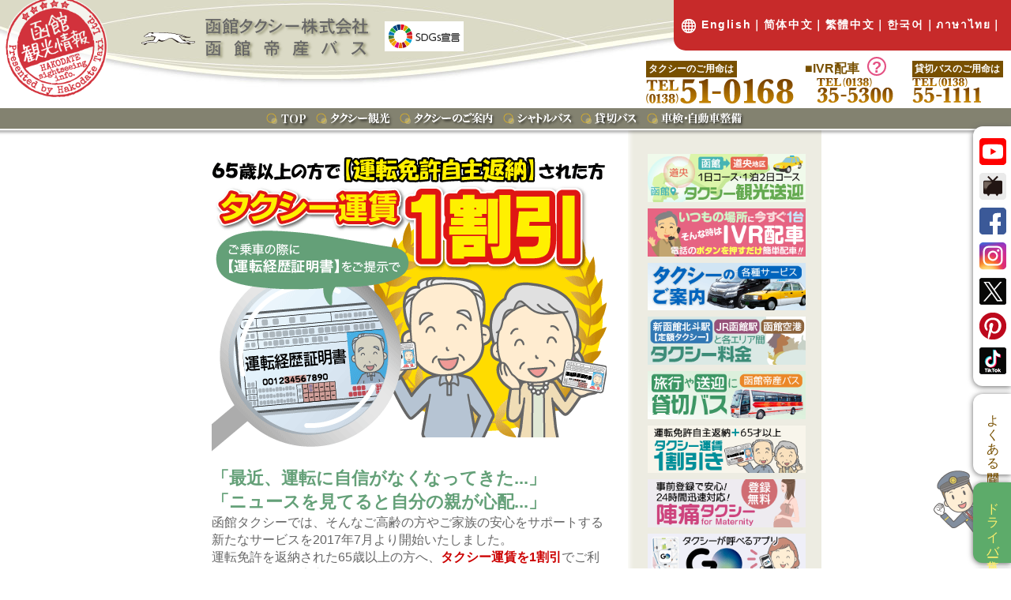

--- FILE ---
content_type: text/html
request_url: https://www.hakotaxi.co.jp/menkyohenno_wari/
body_size: 8571
content:
<!DOCTYPE html PUBLIC "-//W3C//DTD XHTML 1.0 Transitional//EN" "https://www.w3.org/TR/xhtml1/DTD/xhtml1-transitional.dtd">
<html xmlns="https://www.w3.org/1999/xhtml" xml:lang="ja" lang="ja">
<head>
<meta http-equiv="Content-Type" content="text/html; charset=UTF-8" />
<meta http-equiv="Content-Script-Type" content="text/javascript" />
<meta http-equiv="Content-Style-Type" content="text/css" />
<meta http-equiv="imagetoolbar" content="no" />
<meta name="robots" content="INDEX,FOLLOW" />
<meta name="description" content="65歳以上で運転免許を自主返納された方、返納をお考えの方必見！運転経歴証明書をご提示で【タクシー運賃１割引】。函館タクシーでは、ご高齢の方やご家族の安心をサポートする新しいサービスを始めました。" />
<meta name="keywords" content="高齢者,運転,免許,自主返納,65歳,割引,タクシー運賃,函館,運転経歴証明書,支援.サポート,サービス" />
<meta name="copyright" content="Hakodate Taxi co.,ltd" />
<meta name="author" content="Design SAIMON (www.sainet.co.jp)" />
<meta name="viewport" content="initial-scale=1.0">
<title>運転免許自主返納で運賃１割引サービス :: 函館生活に安心・安全を届ける函館タクシー</title>
<link rel="alternate" type="application/atom+xml" title="Atom" href="/atom.xml" />
<link rel="alternate" type="application/rss+xml" title="RSS 2.0" href="/index.xml" />
<link rel="alternate" type="application/rsd+xml" title="RSD" href="/rsd.xml" />
<link rev="made" href="mailto:info@hakotaxi.co.jp" />
<link rel="index" href="/index.shtml" title="Home" />
<link href="/style.css" rel="stylesheet" type="text/css" />
<link href="menkyohenno.css" rel="stylesheet" type="text/css" />
<link rel="stylesheet" type="text/css" href="/script/font-awesome/css/font-awesome.min.css">
<!-- drawer.css -->
<link rel="stylesheet" href="/script/drawer.min.css">
<!-- jquery & iScroll -->
<script src="/script/jquery.min.js"></script>
<script src="/script/iscroll.js"></script>
<!-- drawer.js -->
<script src="/script/drawer.js"></script>
<script>
jQuery(document).ready(function() {
	 jQuery('.drawer').drawer();
	 jQuery('#mobile-go-footer').on('click', function() {
	 jQuery('.drawer').drawer('close');
	});
});
</script>
<script type="text/javascript" src="/script/display.js"></script>
</head>

<body onLoad="resumeField('mailform');" class="drawer drawer--right type_seikatu">
<div id="wrapper">
<div id="header">
<div id="head_langnav" class="clearfix"><ul><li id="lang-ja"><a href="/">日本語</a></li><li id="lang-en"><a href="/top-en.shtml">English</a></li><li id="lang-ch"><a href="/top-ch.shtml">简体中文</a></li><li id="lang-ta"><a href="/top-ta.shtml">繁體中文</a></li><li id="lang-ko"><a href="/top-ko.shtml">한국어</a></li><li id="lang-th"><a href="/top-th.shtml">ภาษาไทย</a></li><li><a href="/img/ease_tourism.jpg" target="_blank"><img src="/img/ease_tourism_btn.gif" alt="ease tourism by taxi"/></a></li></ul></div>
<header role="banner">
    <button type="button" class="drawer-toggle drawer-hamburger">
      <span class="sr-only">toggle navigation</span>
      <span class="drawer-hamburger-icon"></span>
    </button>
    <nav class="drawer-nav" role="navigation">
		<div class="drawer-menu">
<p id="mobile-go-footer"><a href="#footer">サイトマップ</a></p>
<ul id="service_list">
<li class="service_all service_kanko service_taxi"><a href="/kanko/yakei.shtml"><img src="/img/top_img/bnr_nightview.gif" alt="函館山夜景+ライトアップ(タクシー観光コース)"/></a></li>
<li class="service_all service_kanko service_taxi"><a href="/kanko/"><img src="/img/top_img/bnr_taxikanko.gif" alt="タクシー観光(コースご紹介)"/></a></li>
<li class="service_all service_kanko service_bus"><a href="/shuttlebus/"><img src="/img/top_img/bnr_shuttlebus_airport.gif" alt="シャトルバス(函館空港発着便)"/></a></li>
<li class="service_all service_kanko service_taxi"><a href="/kanko/choitabe.shtml"><img src="/img/top_img/bnr_choitabe.gif" alt="函館ちょい食べタクシープラン"/></a></li>
<li class="service_all service_kanko service_taxi"><a href="/kanko/onsei_guide.shtml"><img src="/img/top_img/bnr_onseiguide_kanko.gif" alt="音声ガイド付タクシー貸切観光"/></a></li>
<li class="service_all service_kanko service_bus"><a href="/shuttlebus/ferry.shtml"><img src="/img/top_img/bnr_shuttlebus_ferry.gif" alt="シャトルバス(フェリーターミナル発着便)"/></a></li>
<li class="service_all service_kanko service_bus"><a href="/shuttlebus/sinkansen.shtml"><img src="/img/top_img/bnr_shuttlebus_sineki.gif" alt="シャトルバス(新函館北斗駅発着便)"/></a></li>
<li class="service_all service_kanko service_bus"><a href="/shuttlebus/cashless250520.pdf" target="_blank"><img src="/img/top_img/bnr_cashless.gif?20250227-10" alt="シャトルバス乗車券キャッシュレス決済"/></a></li>
<li class="service_all service_kanko service_taxi"><a href="/taxi/niseko_rusutsu_kankosogei.shtml"><img src="/img/top_img/bnr_niseko_rusutsu_kankosog.gif" alt="函館とニセコ地区orルスツリゾートを結ぶタクシー観光送迎"/></a></li>
<li class="service_all service_kanko service_taxi"><a href="/taxi/noriaitaxi_kamomego.shtml"><img src="/img/top_img/bnr_noriai-hiyama.jpg" alt="函館空港・檜山エリア間を直結！乗合タクシー【かもめ号】（期間限定・予約制・定員制）"/></a></li>
<!-- li class="service_all service_kanko service_bus service_seikatu"><a href="/bus/niseko_skibus.shtml"><img src="/img/top_img/bnr_niseko_skibus.gif" alt="ニセコスキーバス（期間限定運行）"/></a></li -->
<li class="service_all service_kanko service_taxi"><a href="/kanko/jomon_roman.shtml"><img src="/img/top_img/bnr_jomonroman.jpg" alt="縄文ロマンコース(タクシー観光コース)"/></a></li>
<li class="service_all service_kanko service_taxi service_seikatu"><a href="/taxi/dooh_kankosogei.shtml"><img src="/img/top_img/bnr_dooh_kankosogei.gif" alt="観光送迎タクシー(函館→道央地区)"/></a></li>
<li class="service_all service_taxi service_kanko"><a href="/kanko/yunokawa_ouen.shtml"><img src="/img/top_img/bnr_yunokawa_ouen.gif" alt="湯の川温泉観光タクシープラン"/></a></li>
<!--li class="service_all service_kanko service_bus"><a href="/kankobus/ohnumazanmai.shtml"><img src="/img/top_img/bnr_ohnumazanmai.gif" alt="大沼三昧。駒ヶ岳周遊号(定期観光バス)"/></a></li-->
<li class="service_all service_taxi service_seikatu"><a href="/taxi/ivr.shtml"><img src="/img/top_img/bnr_ivr.gif" alt="IVR配車"/></a></li>
<li class="service_all service_taxi service_seikatu"><a href="/taxi/"><img src="/img/top_img/bnr_taxi.gif" alt="タクシーのご案内(各種サービス)"/></a></li>
<li class="service_all service_kanko service_taxi service_seikatu"><a href="/taxi/teigaku.shtml"><img src="/img/top_img/bnr_teigakutaxi.gif" alt="定額タクシー(新函館北斗駅〜市内・近郊各エリア)"/></a></li>
<li class="service_all service_kanko service_bus service_seikatu"><a href="/kasikiri/"><img src="/img/top_img/bnr_kasikiribus.gif" alt="貸切バス"/></a></li>
<li class="service_all service_taxi service_seikatu"><a href="/menkyohenno_wari/"><img src="/img/top_img/bnr_hennowari.gif" alt="タクシー運賃1割引(運転免許自主返納＋65才以上)"/></a></li>
<li class="service_all service_taxi service_seikatu"><a href="/lifeapp/"><img src="/img/top_img/bnr_jintutaxi.gif" alt="陣痛タクシー(登録無料)事前登録で安心！24時間迅速対応！"/></a></li>
<li class="service_all service_taxi service_seikatu"><a href="/taxi/zenkokutaxi.shtml"><img src="/img/top_img/bnr_go.gif" alt="タクシーが呼べるアプリ GO"/></a></li>
<!--li class="service_all service_kanko gifani_btn" id="service-tebura_btn"><a href="/teburakanko/"><img src="/img/top_img/bnr_teburakanko.png" alt="はこだて手ぶら観光(手荷物サービス)"></a></li-->
<li class="service_all service_taxi service_seikatu"><a href="/lifeapp/kidstaxi.shtml"><img src="/img/top_img/bnr_kidstaxi.gif" alt="キッズタクシー&塾送迎タクシー(登録無料)お子様の送迎はお任せ！"/></a></li>
<!--li class="service_all service_taxi service_seikatu gifani_btn" id="service-kaigo_btn"><a href="/kaigo/"><img src="/img/top_img/bnr_kaigo.png" alt="介護サービス" border="0"/></a></li-->
<li class="service_all service_kanko"><a href="/sale/"><img src="/img/top_img/bnr_goods_hijikata.gif" alt="土方歳三と箱館 DVD(オリジナルグッズ紹介)" border="0"/></a></li>
<!--li class="service_all service_taxi service_seikatu gifani_btn" id="service-daikou_btn"><a href="/taxi/drive.shtml"><img src="/img/top_img/bnr_daiko.png" alt="タクシー代行"/></a></li-->
<li class="service_all service_seikatu gifani_btn" id="service-shaken_btn"><a href="/shaken/"><img src="/img/top_img/bnr_shaken.png" alt="車検・自動車整備"/></a></li>
<li class="service_all service_bus"><a href="/shuttlebus/shuttlebus_routemap.pdf" target="_blank"><img src="/img/top_img/bnr_routemap.gif" alt="函館帝産バスシャトルバス路線マップ"/></a></li>
</ul>
<p class="sidenavi_taxi"><img src="/img/sidebtn_taxi_title.gif" alt="車種のご紹介" width="200" height="18" /><br />
<a href="/taxi/#model"><img src="/img/sidebtn_taxi_linup.gif" alt="タクシーラインナップ" width="200" height="66" /></a></p>

<ul class="sidenavi_update">
<li id="sidenavi_news"><a href="/news/index.shtml"><img src="/img/sidebtn_update_news.gif" alt="お知らせ一覧" width="165" height="30" /></a></li>
<!-- li><a href="/shun/index.shtml"><img src="/img/sidebtn_update_shun.gif" alt="旬の地域情報" width="165" height="30" /></a></li -->
<li><a href="/voice/index.shtml"><img src="/img/sidebtn_update_voice.gif" alt="お客様の声" width="165" height="30" /></a></li>
<li><a href="/faq/index.shtml"><img src="/img/sidebtn_update_faq.gif" alt="よくある質問" width="165" height="30" /></a></li>
</ul>

<ul class="sidenavi_static">
<li><a href="/company/hakoken.shtml"><img src="/img/sidebtn_static_hakoken.gif" alt="はこだて検定" width="165" height="36" /></a></li>
<li><a href="/company/safety.shtml"><img src="/img/sidebtn_static_unyu.gif" alt="運輸安全マネジメント" width="165" height="36" /></a></li>
<li><a href="/taxi/teiju.shtml"><img src="/img/sidebtn_static_teiju.gif" alt="定住・移住サポート" width="165" height="36" /></a></li>
</ul>

<p><a href="/sale/index.shtml"><img src="/sale/img/sidebtn_sale2.gif" alt="オリジナルグッズ販売" width="200" height="76" /></a></p>

<div id="randompic">
<h4>【聖なる函館】</h4>
<p><a href="/column/poster.shtml"><script type="text/javascript">
//<![CDATA[
　　var n = Math.floor(Math.random()*15) ;
　　document.write("<img src='/img/pic"+n+".jpg' width='156' border='0' alt='聖なる函館' /></a>");
//]]>
</script></a><br />
<strong>レトロで素敵な観光ポスター</strong></p>
</div>

<ul class="sidenavi_com">
<li><a href="/company/index.shtml">会社案内</a></li>
<li><a href="/recruit/index.shtml">求人案内</a></li>
<li><a href="/link/index.shtml">リンク</a></li>
</ul>

        <p style="height:3em; display: block;"></p>
        </div>
    </nav>
</header>
<div id="header_inner">
<img src="/img/head-stamp.png" alt="函館観光情報" id="stamp"/>
<h1><a href="/"><img src="/img/head_hakotaxi_teisanbus.png" alt="函館タクシー株式会社" border="0" /></a><span class="sdgs_btn"><a href="/company/sdgs.shtml"><img src="/img/sdgs_sengen.png" alt="SDGs宣言" border="0" /></a></span></h1>

<div id="head_inquiry">
<p id="head_mail">
<span id="sns_list">
<a href="https://www.youtube.com/channel/UC7_SgK5D1fPkIHFaMhTQO7Q" target="_blank"><img src="/img/youtube_btn.png" alt=""/></a>
<a href="http://www.nicovideo.jp/user/73310611/video" target="_blank"><img src="/img/niconico_btn.png" alt=""/></a>
<a href="https://www.facebook.com/%E5%87%BD%E9%A4%A8%E3%82%BF%E3%82%AF%E3%82%B7%E3%83%BC%E5%87%BD%E9%A4%A8%E5%B8%9D%E7%94%A3%E3%83%90%E3%82%B9-591057384592889/" target="_blank"><img src="/img/facebook_btn.png" alt="Facebook" /></a>
<a href="https://www.instagram.com/hakodatetaxi/" rel="nofollow" class="instagram-follow-button" target="_blank"><img src="/img/instagram_btn.png" alt="Instagram" /></a>
<a href="https://twitter.com/hakotaxi" target="_blank"><img src="/img/x_btn.png" alt="X" /></a>
<a href="https://www.pinterest.jp/fwkg0302/?eq=%E5%87%BD%E9%A4%A8%E3%82%BF%E3%82%AF%E3%82%B7%E3%83%BC&etslf=7319" target="_blank"><img src="/img/pinterest_btn.png" alt=""/></a>
<a href="https://www.tiktok.com/@hakotaxi" target="_blank"><img src="/img/tiktok_btn.png" alt=""/></a>
</span>
<span id="go_faq"><a href="/faq/">よくある質問</a></span>
<span class="sdgs_btn"><a href="/company/sdgs.shtml"><img src="/img/sdgs_sengen_sp.png" alt="SDGs宣言" border="0" /></a></span>
<span id="go_recruit"><a href="/recruit/">ドライバー募集</a></span>
<span id="mailto"><a href="mailto:info@hakotaxi.co.jp"><img src="/img/mail_btn.png" alt="E-mail：info@hakotaxi.co.jp" /></a></span>
</p>
<div id="head_tel">
<p class="tel_taxi"><strong>タクシーのご用命は</strong><br />
<a href="tel:0138510168"><img src="/img/head_taxi_tel0138510168.png" alt="tel:0138-51-0168" border="0" /></a></p>
<p class="tel_ivr"><a href="/taxi/ivr.shtml">■IVR配車<span>?</span></a><br />
<a href="tel:0138355300"><img src="/img/head_ivr_tel0138355300.png" alt="tel:0138-55-1111" border="0" /></a></p>
<p class="tel_bus"><strong>貸切バスのご用命は</strong><br />
<a href="tel:0138551111"><img src="/img/head_bus_tel0138551111.png" alt="tel:0138-55-1111" border="0" /></a></p>
</div>
<!-- /#head_inquiry --></div>
<!-- /#header_inner --></div>

<ul id="headnavi">
<li><a href="/"><img src="/img/head_nav_top.gif" alt="TOP" border="0" /></a></li><li><a href="#"><img src="/img/head_nav_sightseeing.gif" alt="タクシー観光" border="0" /></a>
<ul id="headnavi-taxikanko-list">
<li><a href="/kanko/">タクシー観光コース一覧</a></li>
<li class="submenu"><a href="/kanko/yakei.shtml">夜景コース</a></li>
<li class="submenu"><a href="/kanko/hakodate1lap.shtml">市内1周コース</a></li>
<!--li class="submenu"><a href="/kanko/local.shtml">地酒コース</a></li-->
<li class="submenu"><a href="/kanko/bakumatu.shtml">歴史コース</a></li>
<li class="submenu"><a href="/kanko/jomon_roman.shtml">縄文ロマンコース</a></li>
<li class="submenu"><a href="/kanko/glay_plan.shtml">GLAYコース</a></li>
<li class="submenu"><a href="/kanko/eiga.shtml">函館と映画 〜ロケ地巡り〜</a></li>
<li class="submenu"><a href="/kanko/donanarea.shtml">大沼・松前・江差 〜函館近郊エリア〜</a></li>
<li class="submenu"><a href="/kanko/choitabe.shtml">はこだてちょい食べタクシープラン</a></li>
<li class="submenu"><a href="/kanko/shines.shtml">映えコース(海岸線回り・早朝)</a></li>
<li class="submenu"><a href="/taxi/gotochi_taxi.shtml">ご当地タクシー【はこだて地酒タクシー】</a></li>
<li class="submenu"><a href="/taxi/gotochi_taxi.shtml#sioramen_taxi">ご当地タクシー【塩ラーメンタクシー】</a></li>
<li class="submenu"><a href="/kanko/golf_transfer.shtml">ゴルフ場送迎</a></li>
<li class="submenu"><a href="/kanko/other.shtml">ブライダルロケーションコース</a></li>
<li class="submenu"><a href="/kanko/other.shtml#power_spot">パワースポットコース</a></li>
<li class="submenu"><a href="/kanko/other.shtml#seven_gods">七福神めぐりコース</a></li>
<li class="submenu"><a href="/kanko/other.shtml#mini_sightseeing">ミニ観光(２時間)コース</a></li>
<li class="submenu"><a href="/kanko/onsei_guide.shtml">音声ガイド付きタクシー観光</a></li>
<li class="submenu"><a href="/kanko/yunokawa_ouen.shtml">湯の川温泉観光タクシープラン</a></li>
<li class="submenu"><a href="/kanko/goryokaku-tower.shtml">五稜郭タワー展望チケット付タクシー観光2時間プラン</a></li>
<!--li class="submenu"><a href="/kanko/seasonal_sightseeing-spring.shtml">春を観るコース</a></li-->
<!--li class="submenu"><a href="/kanko/seasonal_sightseeing-autumn.shtml">秋を観るコース</a></li-->
</ul>
</li><li><a href="#"><img src="/img/head_nav_taxi.gif" alt="タクシーのご案内" border="0" /></a>
<ul>
<li><a href="/taxi/">タクシーのご案内</a></li>
<!--li class="submenu"><a href="/news/2020/09/post_175.shtml">料理宅配タクシー</a></li-->
<li class="submenu"><a href="/lifeapp/">陣痛タクシー</a></li>
<li class="submenu"><a href="/lifeapp/kidstaxi.shtml">キッズタクシー&塾送迎タクシー</a></li>
<li class="submenu"><a href="/menkyohenno_wari/">運転免許自主返納割引サービス</a></li>
<li class="submenu"><a href="/taxi/teigaku.shtml">定額タクシー【タクシー料金案内】</a></li>
<li class="submenu"><a href="/taxi/niseko_rusutsu_kankosogei.shtml">タクシー観光送迎【函館→ニセコ・ルスツ】</a></li>
<li class="submenu"><a href="/taxi/dooh_kankosogei.shtml">タクシー観光送迎【函館→道央地区】</a></li>
<li class="submenu"><a href="/taxi/noriaitaxi_kamomego.shtml">乗合タクシーかもめ号【函館空港→檜山エリア】</a></li>
<li class="submenu"><a href="/taxi/ivr.shtml">ＩＶＲ配車について</a></li>
<li class="submenu"><a href="/taxi/zenkokutaxi.shtml">GO【タクシーが呼べるアプリ】</a></li>
</ul>
</li><li><a href="#"><img src="/img/head_nav_shuttlebus.gif" alt="シャトルバス" border="0" /></a>
<ul>
<li><a href="/shuttlebus/">シャトルバス</a></li>
<li class="submenu"><a href="/shuttlebus/">函館空港 ⇄ JR函館駅・市内</a></li>
<li class="submenu"><a href="/shuttlebus/ferry.shtml">フェリーターミナル ⇄ JR函館駅・市内</a></li>
<li class="submenu"><a href="/shuttlebus/sinkansen.shtml">新函館北斗駅 ⇄ 函館空港・市内</a></li>
<li class="submenu"><a href="/shuttlebus/goryokaku.shtml">五稜郭公園 ⇄ 函館空港・市内</a></li>
<li class="submenu"><a href="/shuttlebus/cashless250520.pdf" target="_blank">シャトルバス乗車券キャッシュレス決済</a></li>
</ul>
</li><li><a href="/kasikiri/"><img src="/img/head_nav_kasikiribus.gif" alt="貸切バス" border="0" /></a></li><!--li><a href="#"><img src="/img/head_nav_kaigo.gif" alt="介護サービス" border="0" /></a>
<ul>
<li><a href="/kaigo/">介護タクシー</a></li>
<li><a href="/kaigo/anshinlife.shtml">代行安心ライフ</a></li>
<li><a href="/kaigo/mail.shtml">ご予約・お問い合せ</a></li>
</ul>
</li--><!--li><a href="/taxi/drive.shtml"><img src="/img/head_nav_daikou.gif" alt="運転代行サービス" border="0" /></a></li--><li><a href="#"><img src="/img/head_nav_shaken.gif" alt="車検・自動車整備" border="0" /></a>
<ul>
<li><a href="/shaken/">車検・自動車整備</a></li>
<li class="submenu"><a href="/shaken/mitumori.shtml">ネットで簡単無料見積</a></li>
</ul>
</li>
</ul>
<script>
jQuery(function(){
// ▼マウスが載ったらサブメニューを表示
jQuery("ul#headnavi li").mouseenter(function(){
jQuery(this).siblings().find("ul").hide();  // 兄弟要素に含まれるサブメニューを全部消す。
jQuery(this).children().slideDown(150);     // 自分のサブメニューを表示する。
});
// ▼クリックしてもサブメニューを表示
jQuery("ul#headnavi li").click(function(){
jQuery(this).siblings().find("ul").hide();  // 兄弟要素に含まれるサブメニューを全部消す。
jQuery(this).children().slideDown(150);     // 自分のサブメニューを表示する。
});
// ▼ヘッダー以下がクリックされたらサブメニューを消す
jQuery("html").click(function(event) {
if (!jQuery.contains(jQuery("#headnavi")[0], event.target)) {
jQuery('ul#headnavi ul').slideUp(150);
}
});
});
</script>
<!-- /#header --></div>
<div id="wrapper-inner">
<div id="mainbox">
<div id="main_inner" class="menkyohenno">
<h2 align="center"><img src="img/menkyohenno_ti.gif" width="500" height="380" alt="65歳以上の方で【運転免許自主返納】された方、ご乗車の際に【運転経歴証明書】タクシー運賃1割引" /></h2>
<p><strong style="color: #64a078;font-size: 22px;margin: 0;">「最近、運転に自信がなくなってきた...」<br />
「ニュースを見てると自分の親が心配...」</strong><br />
函館タクシーでは、そんなご高齢の方やご家族の安心をサポートする新たなサービスを2017年7月より開始いたしました。<br />
運転免許を返納された65歳以上の方へ、<strong class="attention">タクシー運賃を1割引</strong>でご利用いただけける安心・お得な当サービス、ぜひご活用ください。</p>
<h3>－ ご利用条件 －</h3>
<p><img src="/menkyohenno_wari/img/untenkeireki_syomeisyo.gif" class="floatright" /><span class="bullets">●</span>６５歳以上で、運転免許の取消し（自主返納）の申請を行い<strong class="attention">【運転経歴証明書】</strong>の交付を受けられた方。</p>
<div class="menkyohenno_detailbox">
<ul>
<li>運転免許の取消（自主返納）は、運転免許試験場で申請できます。<span class="notes">※申請後は帰りの運転ができませんのでご注意ください。</span></li>
<li>運転免許の取消（自主返納）の申請から５年以内であれば【運転経歴証明書】の交付を受けることができます。</li>
</ul>
<p align="right" class="notes">運転免許の取消し（自主返納）の詳細は<a href="https://www.police.pref.hokkaido.lg.jp/guide/menkyo/menkyo9-hennou.html" target="_blank">こちら</a>をご確認ください。</p>
</div>
<p class="notes">※当サービスは、身障者用割引・知的障がい者割引との併用はできませんので、予めご了承ください。</p>
<h3>－ ご利用方法 －</h3>
<p><span class="bullets">●</span>函館タクシーにご乗車の際に、<strong class="attention">【運転経歴証明書】</strong>をドライバーにご提示するだけ。</p>
<p align="center"><img src="/menkyohenno_wari/img/menkyohenno_illust01.gif" /></p>
<div class="kantaku_torokubox">
<img src="/menkyohenno_wari/img/fram_top.gif" style="margin:0 auto;display:block;" />
<h3>スムーズな配車でさらに便利！</h3>
<p>函館タクシーにご登録いただくと、タクシー配車がスムーズになってとても便利です。登録申込み用紙に必要事項をご記入の上、ドライバーへお渡しいただくか郵送・FAXでお送りください。 運転免許を自主返納された方、この機会に登録してみませんか？</p>
<p align="center"><a href="/menkyohenno_wari/toroku_mousikomi.jpg"><img src="/menkyohenno_wari/img/torokumousikomisyo_btn.gif" /></a></p>
<div class="souhusaki">
<h4>【登録申込み用紙送付先】</h4>
<p>郵送：〒040-0022 函館市日乃出町22-38<br />
FAX：0138-31-5536</p>
</div>
<img src="/menkyohenno_wari/img/fram_buttom.gif" style="margin:0 auto;display:block;" />
</div>
<h4 align="center" style="margin-bottom:0;">タクシーのご用命は</h4>
<p align="center" style="margin-top:5px;"><a href="tel:0138510168"><img src="/img/tel_0138510168.gif" /></a></p>
<!-- /mainbox_inner --><!-- /main_inner --></div>
<!-- /#mainbox --></div>

<div id="subbox">
<ul id="service_list">
<li class="service_all service_kanko service_taxi"><a href="/kanko/yakei.shtml"><img src="/img/top_img/bnr_nightview.gif" alt="函館山夜景+ライトアップ(タクシー観光コース)"/></a></li>
<li class="service_all service_kanko service_taxi"><a href="/kanko/"><img src="/img/top_img/bnr_taxikanko.gif" alt="タクシー観光(コースご紹介)"/></a></li>
<li class="service_all service_kanko service_bus"><a href="/shuttlebus/"><img src="/img/top_img/bnr_shuttlebus_airport.gif" alt="シャトルバス(函館空港発着便)"/></a></li>
<li class="service_all service_kanko service_taxi"><a href="/kanko/choitabe.shtml"><img src="/img/top_img/bnr_choitabe.gif" alt="函館ちょい食べタクシープラン"/></a></li>
<li class="service_all service_kanko service_taxi"><a href="/kanko/onsei_guide.shtml"><img src="/img/top_img/bnr_onseiguide_kanko.gif" alt="音声ガイド付タクシー貸切観光"/></a></li>
<li class="service_all service_kanko service_bus"><a href="/shuttlebus/ferry.shtml"><img src="/img/top_img/bnr_shuttlebus_ferry.gif" alt="シャトルバス(フェリーターミナル発着便)"/></a></li>
<li class="service_all service_kanko service_bus"><a href="/shuttlebus/sinkansen.shtml"><img src="/img/top_img/bnr_shuttlebus_sineki.gif" alt="シャトルバス(新函館北斗駅発着便)"/></a></li>
<li class="service_all service_kanko service_bus"><a href="/shuttlebus/cashless250520.pdf" target="_blank"><img src="/img/top_img/bnr_cashless.gif?20250227-10" alt="シャトルバス乗車券キャッシュレス決済"/></a></li>
<li class="service_all service_kanko service_taxi"><a href="/taxi/niseko_rusutsu_kankosogei.shtml"><img src="/img/top_img/bnr_niseko_rusutsu_kankosog.gif" alt="函館とニセコ地区orルスツリゾートを結ぶタクシー観光送迎"/></a></li>
<li class="service_all service_kanko service_taxi"><a href="/taxi/noriaitaxi_kamomego.shtml"><img src="/img/top_img/bnr_noriai-hiyama.jpg" alt="函館空港・檜山エリア間を直結！乗合タクシー【かもめ号】（期間限定・予約制・定員制）"/></a></li>
<!-- li class="service_all service_kanko service_bus service_seikatu"><a href="/bus/niseko_skibus.shtml"><img src="/img/top_img/bnr_niseko_skibus.gif" alt="ニセコスキーバス（期間限定運行）"/></a></li -->
<li class="service_all service_kanko service_taxi"><a href="/kanko/jomon_roman.shtml"><img src="/img/top_img/bnr_jomonroman.jpg" alt="縄文ロマンコース(タクシー観光コース)"/></a></li>
<li class="service_all service_kanko service_taxi service_seikatu"><a href="/taxi/dooh_kankosogei.shtml"><img src="/img/top_img/bnr_dooh_kankosogei.gif" alt="観光送迎タクシー(函館→道央地区)"/></a></li>
<li class="service_all service_taxi service_kanko"><a href="/kanko/yunokawa_ouen.shtml"><img src="/img/top_img/bnr_yunokawa_ouen.gif" alt="湯の川温泉観光タクシープラン"/></a></li>
<!--li class="service_all service_kanko service_bus"><a href="/kankobus/ohnumazanmai.shtml"><img src="/img/top_img/bnr_ohnumazanmai.gif" alt="大沼三昧。駒ヶ岳周遊号(定期観光バス)"/></a></li-->
<li class="service_all service_taxi service_seikatu"><a href="/taxi/ivr.shtml"><img src="/img/top_img/bnr_ivr.gif" alt="IVR配車"/></a></li>
<li class="service_all service_taxi service_seikatu"><a href="/taxi/"><img src="/img/top_img/bnr_taxi.gif" alt="タクシーのご案内(各種サービス)"/></a></li>
<li class="service_all service_kanko service_taxi service_seikatu"><a href="/taxi/teigaku.shtml"><img src="/img/top_img/bnr_teigakutaxi.gif" alt="定額タクシー(新函館北斗駅〜市内・近郊各エリア)"/></a></li>
<li class="service_all service_kanko service_bus service_seikatu"><a href="/kasikiri/"><img src="/img/top_img/bnr_kasikiribus.gif" alt="貸切バス"/></a></li>
<li class="service_all service_taxi service_seikatu"><a href="/menkyohenno_wari/"><img src="/img/top_img/bnr_hennowari.gif" alt="タクシー運賃1割引(運転免許自主返納＋65才以上)"/></a></li>
<li class="service_all service_taxi service_seikatu"><a href="/lifeapp/"><img src="/img/top_img/bnr_jintutaxi.gif" alt="陣痛タクシー(登録無料)事前登録で安心！24時間迅速対応！"/></a></li>
<li class="service_all service_taxi service_seikatu"><a href="/taxi/zenkokutaxi.shtml"><img src="/img/top_img/bnr_go.gif" alt="タクシーが呼べるアプリ GO"/></a></li>
<!--li class="service_all service_kanko gifani_btn" id="service-tebura_btn"><a href="/teburakanko/"><img src="/img/top_img/bnr_teburakanko.png" alt="はこだて手ぶら観光(手荷物サービス)"></a></li-->
<li class="service_all service_taxi service_seikatu"><a href="/lifeapp/kidstaxi.shtml"><img src="/img/top_img/bnr_kidstaxi.gif" alt="キッズタクシー&塾送迎タクシー(登録無料)お子様の送迎はお任せ！"/></a></li>
<!--li class="service_all service_taxi service_seikatu gifani_btn" id="service-kaigo_btn"><a href="/kaigo/"><img src="/img/top_img/bnr_kaigo.png" alt="介護サービス" border="0"/></a></li-->
<li class="service_all service_kanko"><a href="/sale/"><img src="/img/top_img/bnr_goods_hijikata.gif" alt="土方歳三と箱館 DVD(オリジナルグッズ紹介)" border="0"/></a></li>
<!--li class="service_all service_taxi service_seikatu gifani_btn" id="service-daikou_btn"><a href="/taxi/drive.shtml"><img src="/img/top_img/bnr_daiko.png" alt="タクシー代行"/></a></li-->
<li class="service_all service_seikatu gifani_btn" id="service-shaken_btn"><a href="/shaken/"><img src="/img/top_img/bnr_shaken.png" alt="車検・自動車整備"/></a></li>
<li class="service_all service_seikatu"><a href="/shaken/mitumori.shtml"><img src="/img/top_img/bnr_shakenmitumori.gif" alt="ネットで簡単無料見積"/></a></li>
<li class="service_all service_bus"><a href="/shuttlebus/shuttlebus_routemap.pdf" target="_blank"><img src="/img/top_img/bnr_routemap.gif" alt="函館帝産バスシャトルバス路線マップ"/></a></li>
</ul>
<!-- ここまでトップページと合わせる -->

<p class="sidenavi_taxi"><img src="/img/sidebtn_taxi_title.gif" alt="車種のご紹介" width="200" height="18" /><br />
<a href="/taxi/#model"><img src="/img/sidebtn_taxi_linup.gif" alt="タクシーラインナップ" width="200" height="66" /></a></p>

<ul class="sidenavi_update">
<li id="sidenavi_news"><a href="/news/index.shtml"><img src="/img/sidebtn_update_news.gif" alt="お知らせ一覧" width="165" height="30" /></a></li>
<!-- li><a href="/shun/index.shtml"><img src="/img/sidebtn_update_shun.gif" alt="旬の地域情報" width="165" height="30" /></a></li -->
<li><a href="/voice/index.shtml"><img src="/img/sidebtn_update_voice.gif" alt="お客様の声" width="165" height="30" /></a></li>
<li><a href="/faq/index.shtml"><img src="/img/sidebtn_update_faq.gif" alt="よくある質問" width="165" height="30" /></a></li>
</ul>

<ul class="sidenavi_static">
<li><a href="/company/hakoken.shtml"><img src="/img/sidebtn_static_hakoken.gif" alt="はこだて検定" width="165" height="36" /></a></li>
<li><a href="/company/safety.shtml"><img src="/img/sidebtn_static_unyu.gif" alt="運輸安全マネジメント" width="165" height="36" /></a></li>
<li><a href="/taxi/teiju.shtml"><img src="/img/sidebtn_static_teiju.gif" alt="定住・移住サポート" width="165" height="36" /></a></li>
</ul>

<p class="sidenavi_sale"><a href="/sale/index.shtml"><img src="/sale/img/sidebtn_sale2.gif" alt="オリジナルグッズ販売" width="200" height="76" /></a></p>

<div class="sidenavi_poster" id="randompic">
<h4>【聖なる函館】</h4>
<p><a href="/column/poster.shtml"><script type="text/javascript">
//<![CDATA[
　　var n = Math.floor(Math.random()*15) ;
　　document.write("<img src='/img/pic"+n+".jpg' width='156' border='0' alt='聖なる函館' /></a>");
//]]>
</script></a><br />
<strong>レトロで素敵な観光ポスター</strong></p>
</div>

<ul class="sidenavi_com">
<li><a href="/company/index.shtml">会社案内</a></li>
<li><a href="/recruit/index.shtml">求人案内</a></li>
<li><a href="/link/index.shtml">リンク</a></li>
</ul>

<!-- /#subbox --></div>

<!-- /#wrapper-inner --></div>
<div id="footer">
<div class="foot_nav">
<h2 class="foot_nav_top"><a href="/">TOP</a></h2>
<!-- /.foot_nav --></div>
<div id="footer_inner">
<div class="foot_nav clearfix">
<div class="foot_nav_left">
<h2><a href="/taxi/">タクシーのご案内</a></h2>
<ul>
<li><a href="/kanko/">タクシー観光</a>
<ul>
<li><a href="/kanko/yakei.shtml">夜景コース</a></li><li><a href="/kanko/hakodate1lap.shtml">市内1周コース</a></li><!--li><a href="/kanko/local.shtml">地酒コース</a></li--><li><a href="/kanko/bakumatu.shtml">歴史コース</a></li><li><a href="/kanko/jomon_roman.shtml">縄文ロマンコース</a></li><li><a href="/kanko/glay_plan.shtml">GLAYコース</a></li><li><a href="/kanko/eiga.shtml">函館と映画 〜ロケ地巡り〜</a></li><li><a href="/kanko/donanarea.shtml">大沼・松前・江差 〜函館近郊エリア〜</a></li><li><a href="/kanko/choitabe.shtml">はこだてちょい食べタクシープラン</a></li><li><a href="/kanko/shines.shtml">映えコース(海岸線回り・早朝)</a></li><li><a href="/taxi/gotochi_taxi.shtml">ご当地タクシー【はこだて地酒タクシー】</a></li><li><a href="/taxi/gotochi_taxi.shtml#sioramen_taxi">ご当地タクシー【塩ラーメンタクシー】</a></li><li><a href="/kanko/golf_transfer.shtml">ゴルフ場送迎</a></li><li><a href="/kanko/other.shtml">ブライダルロケーションコース</a></li><li><a href="/kanko/other.shtml#power_spot">パワースポットコース</a></li><li><a href="/kanko/other.shtml#seven_gods">七福神めぐりコース</a></li><li><a href="/kanko/other.shtml#mini_sightseeing">ミニ観光(２時間)コース</a></li><li><a href="/kanko/onsei_guide.shtml">音声ガイド付きタクシー観光</a></li><li><a href="/kanko/yunokawa_ouen.shtml">湯の川温泉観光タクシープラン</a></li><li><a href="/kanko/goryokaku-tower.shtml">五稜郭タワー展望付タクシー観光2時間プラン</a><li><!--li><a href="/kanko/seasonal_sightseeing-spring.shtml">春を観るコース</a><li--><!--li><a href="/kanko/seasonal_sightseeing-autumn.shtml">秋を観るコース</a></li-->
</ul>
</li>
<!--li><a href="/news/2020/09/post_175.shtml">料理宅配タクシー</a></li-->
<li><a href="/lifeapp/">陣痛タクシー</a></li>
<li><a href="/lifeapp/kidstaxi.shtml">キッズタクシー&塾送迎応援タクシー</a></li>
<li><a href="/menkyohenno_wari/">運転免許自主返納割引サービス</a></li>
<li><a href="/taxi/teigaku.shtml">定額タクシー【タクシー料金案内】</a></li>
<li><a href="/taxi/niseko_rusutsu_kankosogei.shtml">タクシー観光送迎【函館→ニセコ・ルスツ】</a></li>
<li><a href="/taxi/dooh_kankosogei.shtml">タクシー観光送迎【函館→道央地区】</a></li>
<li><a href="/taxi/noriaitaxi_kamomego.shtml">乗合タクシーかもめ号【函館空港→檜山エリア】</a></li>
<li><a href="/taxi/ivr.shtml">ＩＶＲ配車について</a></li>
<li><a href="/taxi/zenkokutaxi.shtml">GO【タクシーが呼べるアプリ】</a></li>
</ul>
<!-- /.foot_nav_left --></div>
<div class="foot_nav_right">
<h2><a href="/shuttlebus/">バスのご案内</a></h2>
<ul>
<li><a href="/shuttlebus/">シャトルバス</a>
<ul>
<li><a href="/shuttlebus/">函館空港 ⇄ JR函館駅・市内</a></li>
<li><a href="/shuttlebus/ferry.shtml">フェリーターミナル ⇄ JR函館駅・市内</a></li>
<li><a href="/shuttlebus/sinkansen.shtml">新函館北斗駅 ⇄ 函館空港・市内</a></li>
<li><a href="/shuttlebus/goryokaku.shtml">五稜郭公園 ⇄ 函館空港・市内</a></li>
<li><a href="/shuttlebus/cashless250520.pdf" target="_blank">シャトルバス乗車券キャッシュレス決済</a></li>
</ul>
</li>
<li><a href="/kasikiri/">貸切バス</a></li>
<!--li><a href="/news/2020/07/post_173.shtml">日帰りバスツアー[函館市民限定]</a></li-->
<!--li><a href="/bus/niseko_skibus.shtml">ニセコスキーバス</a></li-->
<!--li><a href="/kankobus/ohnumazanmai.shtml">定期観光バス</a></li-->
</ul>
<!--h2><a href="/kaigo/">介護サービス</a></h2>
<ul>
<li style="display:inline-block;border-bottom: none;"><a href="/kaigo/">介護タクシー</a></li>
<li style="display:inline-block;"><a href="/kaigo/anshinlife.shtml">安心代行ライフ</a></li>
</ul-->
<!--h2><a href="/taxi/drive.shtml">運転代行サービス</a></h2-->
<h2><a href="/shaken/">車検・自動車整備</a></h2>
<ul>
<li style="display:inline-block;"><a href="/shaken/mitumori.shtml">ネットで簡単無料見積</a></li>
</ul>
<!--h2><a href="/teburakanko/">はこだて手ぶら観光</a></h2-->
<!-- /.foot_nav_right --></div>
<!-- /.foot_nav --></div>
<hr noshade="noshade">
<div class="foot_nav clearfix">
<ul class="nav_subcontents">
<li><a href="/news/">お知らせ一覧</a></li>
<li><a href="/voice/">お客様の声</a></li>
<li><a href="/faq/">よくある質問</a></li>
<li><a href="/sale/">オリジナルグッズ</a></li>
<li><a href="/link/">リンク</a></li>
</ul>
<ul class="nav_subcontents">
<li><a href="/gourmet/">おすすめの美味しいお店</a></li>
<li><a href="/company/hakoken.shtml">はこだて検定</a></li>
<li><a href="/company/safety.shtml">運輸安全マネジメント</a></li>
<li><a href="/taxi/teiju.shtml">定住・移住サポート</a></li>
<li><a href="/company/sdgs.shtml">SDGsの取り組み</a></li>
</ul>
<ul class="nav_subcontents">
<li><a href="/company/">会社案内</a></li>
<li><a href="/recruit/">求人案内</a></li>
<li><a href="/company/privacy.shtml">個人情報保護方針</a></li>
<li><a href="/kanko/ryokogyomu-ryokin.pdf" target="_blank">旅行業務取扱料金</a></li>
<li><a href="/kanko/travel_agreement-ja.pdf" target="_blank">標準旅行業約款</a></li>
</ul>
<!-- /.foot_nav --></div>
<p id="foot_mail"><a href="mailto:info@hakotaxi.co.jp" class="mailto"><img src="/img/mail_btn.png" alt="E-mail：info@hakotaxi.co.jp" /></a></p>
<p class="copyright">Copyright(C)2005 Hakodate taxi Ltd. All Rights Reserved.</p>
<!-- /#footer_inner --></div>
<script>
  (function(i,s,o,g,r,a,m){i['GoogleAnalyticsObject']=r;i[r]=i[r]||function(){
  (i[r].q=i[r].q||[]).push(arguments)},i[r].l=1*new Date();a=s.createElement(o),
  m=s.getElementsByTagName(o)[0];a.async=1;a.src=g;m.parentNode.insertBefore(a,m)
  })(window,document,'script','//www.google-analytics.com/analytics.js','ga');

  ga('create', 'UA-50225-11', 'auto');
  ga('send', 'pageview');

</script>
<!-- Google tag (gtag.js) -->
<script async src="https://www.googletagmanager.com/gtag/js?id=G-3JLJNB6EM2"></script>
<script>
  window.dataLayer = window.dataLayer || [];
  function gtag(){dataLayer.push(arguments);}
  gtag('js', new Date());

  gtag('config', 'G-3JLJNB6EM2');
</script>
<!--script type="text/javascript">
var gaJsHost = (("https:" == document.location.protocol) ? "https://ssl." : "http://www.");
document.write(unescape("%3Cscript src='" + gaJsHost + "google-analytics.com/ga.js' type='text/javascript'%3E%3C/script%3E"));
</script>
<script type="text/javascript">
try {
var pageTracker = _gat._getTracker("UA-50225-11");
pageTracker._trackPageview();
} catch(err) {}</script-->
<script type="text/javascript">
<!--
document.write("<img src='https://www.hakotaxi.co.jp/log/acclog.cgi?");
document.write("referrer="+document.referrer+"&");
document.write("width="+screen.width+"&");
document.write("height="+screen.height+"&");
document.write("color="+screen.colorDepth+"'>");
// -->
</script>
<!-- /#footer --></div>
<!-- /#wrapper --></div>

</body>
</html>


--- FILE ---
content_type: text/css
request_url: https://www.hakotaxi.co.jp/style.css
body_size: 9027
content:
@charset "UTF-8";

@import url('https://fonts.googleapis.com/css2?family=Noto+Serif+JP:wght@400;500;700;900&display=swap');

/* == 共通 ================================================================ */
html,
body {
	height: 100%;
	margin: 0;
	padding: 0;
	scroll-behavior: smooth;
}
 body {
	background: url(/img/body_bg.gif) repeat-y center;
	font-family: 'ヒラギノ角ゴシック Pro', 'Hiragino Kaku Gothic Pro', 'メイリオ', Meiryo, 'ＭＳ Ｐゴシック', sans-serif;
	font-size: 1em;
	line-height: 140%;
	color: #666;
	word-wrap: break-word;
	overflow-wrap: break-word;
}
h3 {
	font-size: 1.2em;
	margin-bottom: 0;
}
h3+* {
	margin-top: 0.5em;
}
hr {
	clear: both;
	margin-top: 20px;
}
a {
	color: #900;
}
a img {
	border: none;
}
a:hover img {
	filter: alpha(Opacity=70); /* IE 用 */
	-moz-opacity: 0.7; /* Mozilla 用 */
	-khtml-opacity: 0.7; /* KHTML 用 */
	opacity: 0.7; /* Safari 用 */
}
/* tellink */
a[href^="tel:"] {
	display: inline-block;
	white-space: nowrap;
}
img {
	max-width: 100%;
	height: auto;
}
iframe {
	max-width: 100%;
}
form input[name*="名前[Name]"],
form input[name*="住所"],
form input[name*="市町村"],
form input[name*="アパート・マンション名"],
form input[name*="E-mail"],
form input[name*="emai"],
form input[name*="宿泊施設の名前"],
form textarea {
	width: 98%;
}
table {
    border-collapse: collapse;
    border-spacing: 0;
}

.clear {
	clear: both;
}
.floatright {
	float: right;
}
.floatleft {
	float: left;
}
img.floatright {
	margin-bottom: 0.5em;
	margin-left: 1em;
}
img.floatleft {
	margin-right: 1em;
	margin-bottom: 0.5em;
}
.right {
	float: right;
	width: 58%;
	margin: 0 0 40px;
}
.left {
	float:left;
	width: 37%;
	margin: 0 0 40px;
}
.left em {
	font-size: small;
	font-style: normal;
}
.image_right {
	float: right;
	margin: 0 0 10px 10px;
}
.image_left {
	float: left;
	margin: 0 10px 10px 0;
}
.notes {
	font-size: 0.9em;
	line-height: 1.4;
}
.attention {
	color: #C00;
	font-style: normal;
	font-weight: normal;
}
strong.attention {
	font-weight: bold;
}
.attention_box {
	background-color: #C00;
	border-radius: 50px;
	color: #fff;
	font-weight: bold;
	font-size: 1.2em;
	line-height: 1.4;
	padding: .5em;
}
.tuiki {
	background-color: #EbF0Eb;
	margin-top: 0.5em;
	margin-bottom: 1em;
	padding: 0.5em;
}
.nowrap {
	display: inline-block !important;
}
.inline_list>* {
	display: inline-block;
	margin-right: 1em;
}
/* -- flexbox ------ */
.flexbox {
	text-align: center;
}

/* -- 回り込み解除 ------ */
.clearfix {
	zoom: 1; /* for IE 5.5-7 */
}
.clearfix:after { /* for modern browser */
	content: ".";
	display: block;
	height: 0;
	clear: both;
	visibility: hidden;
}
.clearfix {
	display: inline-table;
}
/* Hides from IE-mac ¥*/
* html .clearfix {
	height: 1%;
}
.clearfix {
	display: block;
}
/* End hide from IE-mac */


/* -- 回り込み解除(ボックス内) -- */
.floatclear {
	clear: both;
	height: 0;
	overflow: hidden;
}
.floatclear hr {
	display: none;
	height: 0;
}

/* == 全体 ================================================================ */
#wrapper {}
#wrapper-inner {
	width: 800px;
	max-width: 100%;
	margin: 0 auto;
}
#wrapper-inner {
	zoom: 1; /* for IE 5.5-7 */
}
#wrapper-inner:after { /* for modern browser */
	content: ".";
	display: block;
	height :0;
	clear: both;
	visibility: hidden;
}
#wrapper-inner {
	display: inline-table;
}
/* Hides from IE-mac ¥*/
* html #wrapper-inner {
	height: 1%;
}
#wrapper-inner {
	display: block;
}
/* End hide from IE-mac */


/* -- ヘッダ ------------------------------------------------------------ */
#header {
	background: url(/img/grd_top.png) repeat-x center bottom;
	padding-bottom: 12px;
}
#header a {
	text-decoration: none;
}
#header_inner {
	background: url(/img/head_bg2018.jpg) no-repeat left top #fff;
	padding-bottom: 5px;
}
#stamp {
	position: absolute;
	z-index: 19;
	top: -6px;
	left: .5%;
	max-width: 130px;
}
#header h1 {
	margin: 0;
	padding: 20px 0 0;
}
#header h1>a {
	display: inline-block;
}
/*ここからGoToトラベルボタン*/
#header h1 span.goto_btn {
	display: inline-block;
	vertical-align: top;
	background: url("/img/head_gototravel_logo.png") no-repeat left center;
	margin-left: 10px;
	padding-left: 58px;
}
#header h1 span.goto_btn a {
	display: block;
}
#header h1 span.goto_btn a:first-child {
	margin-bottom: 4px;
}
/*ここまでGoToトラベルボタン*/

/*ここからSDGs宣言*/
#header h1 span.sdgs_btn {
	display: inline-block;
	vertical-align: super;
	margin-left: 15px;
}
#header h1 span.sdgs_btn a {
	display: block;
}
/*ここまでSDGs宣言*/

#header h1 a:hover img {
	filter: alpha(Opacity=100); /* IE 用 */
	-moz-opacity: 1.0; /* Mozilla 用 */
	-khtml-opacity: 1.0; /* KHTML 用 */
	opacity: 1.0; /* Safari 用 */
}
#head_inquiry p {
	margin: 0;
}
#head_inquiry #head_mail #go_recruit {
	background-color: #5dab6a;
}
#head_inquiry #head_mail #go_recruit a {
	color: #fff06d !important;
}
#head_inquiry #head_mail #go_recruit:hover {
	background-color: #4a9c58;
}
#head_inquiry #head_mail a img {
	vertical-align: top;
}
#head_inquiry #head_tel p {
	text-align: left;
	font-weight: bold;
}
#head_inquiry #head_tel strong {
	background-color: #785000;
	color: #fff;
	font-size: .75em;
	padding: .25em .3em .35em;
}
#head_inquiry #head_tel a {
	color: #785000;
}
#head_inquiry #head_tel img {
	vertical-align: text-top;
}
#head_inquiry #head_tel .tel_ivr a span {
	display: inline-block;
	width: 20px;
	height: 20px;
	border: 2px solid #e45183;
	border-radius: 20px;
	font-family: Arial;
	font-size: 1.25em;
	color: #e45183;
	text-align: center;
	margin-left: .5em;
}
/* -- ヘッダーナビ -- */
#headnavi {
	background-color: #838270;
	line-height: 1;
	text-align: center;
	margin: 0;
	padding: 0;
}
#headnavi li {
	position: relative;
	list-style: none;
	margin: 0;
	padding: 0;
}
/* プルダウン */
#headnavi>li {
	display: inline-block;
}
#headnavi a {
	text-decoration: none;
	vertical-align: middle;
	color: #fff;
}
#headnavi a:hover {
	color: #dbdac6;
}
#headnavi ul {
	position: absolute;
	top: 40px;
	z-index: 200;
	display: none;
	background-color: #838270;
	border: solid 2px #fff;
	border-radius: 12px;
	box-shadow: 3px 3px 3px rgba(0,0,0,0.3);
	text-align: left;
	line-height: 2em;
	font-size: 0.875em;
	margin: 0;
	padding: 1em;
}
#headnavi ul:after {
	position: absolute;
	top: -12px;
	left: 40px;
	content:"";
	border-bottom: 12px solid #838270;
	border-right: 6px solid transparent;
	border-left: 6px solid transparent;
}
#headnavi ul li {
	white-space: nowrap;
}
#headnavi ul li.submenu {
	margin-left: 0.8em
}
#headnavi ul#headnavi-taxikanko-list li.submenu {
	display: inline-block;
}
#headnavi ul li a:before {
	font-family: FontAwesome;
	content:"\f0da";
	font-weight: normal;
	vertical-align: top;
	margin-right: 0.2em;
}

/* ドロワーメニュー */
#header .drawer-nav .sidenavi_banner {
	margin-bottom: 5%;
}
.drawer-nav .sidenavi_banner img {
	margin-bottom: 2%;
}
#header .drawer-nav #mobile-go-footer a {
	display: block;
	width: 100%;
	background-color: #808080;
	border-radius: 5px;
	color: #fff;
	text-decoration: none;
	text-align: center;
	margin: 10px 0;
}

/* 多言語ナビ */
#header #head_langnav {
	background-color: #c72a2a;
	letter-spacing: .1em;
	text-align: center;
}
#header #head_langnav ul {
	display: inline-block;
	background: url(/img/top-multilingual_img/lang_icon.png) no-repeat left center;
	color: #fff;
	font-size: 13.5px;
	font-weight: bold;
	margin: 0;
	padding: .8em 0 0.6em;
}
#header #head_langnav li {
	display: inline-block;
	vertical-align: middle;
}
body:not(.multilingual-top) #header #head_langnav #lang-ja {
	display: none;
}
#header #head_langnav a {
	color: #fff;
	text-decoration: none;
}
#header #head_langnav ul li:not(:nth-last-of-type(1)) a::after {
	content: "｜";
}
/* 多言語ポスター一時削除 */
#header #head_langnav li:last-child {
	visibility: hidden;
	margin-left: -150px;
}
#header #head_langnav li:last-child a {
	pointer-events: none;
}
/* 70th Anniversary */
#header h1 label {
	position: absolute;
	top: 9px;
	z-index: 89;
	cursor: pointer;
	vertical-align: sub;
	margin-left: 5px;
}
input[name="70th_btn"] {
	display: none;
}
#top_cover_box_70th {
	z-index: 90;
	position: fixed;
	top: 0;
	left: 0;
    width: 100%;
    height: 100%;
}
#cover_box_70th {
	display: none;
	opacity: 0;
	position: fixed;
	top: 0;
	left: 0;
	z-index: 91;
    width: 100%;
    height: 100%;
}
input[id="open_btn_70th"]:checked ~ #cover_box_70th {
	display: block;
	opacity: 1;
	-moz-animation-duration: 0.8s;
	-moz-animation-name: fade-in;
	-webkit-animation-duration: 0.8s;
	-webkit-animation-name: fade-in;
	animation-duration: 0.8s;
	animation-name: fade-in;
}
.close_cover_70th {
    position: absolute;
    top: 0;
    right: 0;
    width: 100%;
    height: 100%;
	background-color: rgba(255,255,255,.4);
}
#popup_70th {
	position: absolute;
	top: 50%;
	left: 50%;
	transform: translate(-50%,-50%);
	width: 100%;
	max-width: 540px;
	min-height: 540px;
	background: url("/img/70th_bottom.png") no-repeat center bottom 8px #fff;
	border-radius: 50%;
	box-shadow: 0 0 20px #fffadc;
	text-align: center;
	padding: 8px;
}
#popup_70th h2 {
	background: url("/img/70th_top.png") no-repeat center top;
	margin: 0;
	padding-top: 60px;
}
#popup_70th p {
	color: #000;
	font-family: 'Noto Serif JP', sans-serif;
	font-size: 18px;
	line-height: 1.6;
}
#popup_70th strong {
	font-size: 25px;
}
#popup_70th .close_btn_70th span {
	display: inline-block;
	border: #e4e4e4 1px solid;
	border-radius: 5px;
	color: #aeaeae;
	font-size: 15px;
	margin-right: auto;
	margin-left: auto;
	padding: .2em 1.5em;
}
/* -- フッタ ------------------------------------------------------------- */
#footer {
	clear: both;
	width: 100%;
	background: url(/img/foot_bg.png) no-repeat center top;
	background-size: contain;
	color: #000;
	padding-top: 50px;
}
#footer_inner {
	position: relative;
	background-color: #dbdac6;
}
#footer .foot_nav,
#footer hr {
	clear: both;
	width: 800px;
	max-width: 95%;
	margin: 0 auto;
}
#footer .foot_nav_top {
	display: inline-block;
	border-radius: 5px;
	letter-spacing: 0.2em;
	margin-bottom: 2em;
	padding-right: 1em;
}
#footer .foot_nav .foot_nav_top a:before {
	font-family: FontAwesome;
	content: "\f015";
	font-size: 1.4em;
	font-weight: normal;
	margin-right: 0.2em;
}
#footer hr {
	border: none;
	border-bottom: solid 2px #a09678;
}
#footer .nav_subcontents:nth-last-of-type(1) {
	margin-right: 0;
}
#footer h2 {
	background-color: #a09678;
	text-align: left;
	margin: 0;
	padding: 0.2em 0 0.1em;
}
#footer h2,
#footer li a {
	font-size: 0.875em;/*14pt*/
}
#footer h2 a {
	color: #fff;
	padding-left: 1em;
}
#footer h2 a:hover {
	color: #dbdac6;
}
#footer h2+h2 {
	margin-top: 1.5em;
}
#footer h2+ul {
	line-height: 2.2em;
}
#footer ul {
	list-style-type: none;
	margin: 0;
	padding: 0;
}
#footer li {
	margin: 0;
	padding: 0;
}
#footer .foot_nav_left>ul>li,
#footer .foot_nav_right>ul>li,
#footer .nav_subcontents li {
	border-bottom: dotted 1px #a09678;
	padding: 0.5em 0 0.5em 0.9em;
}
#footer .foot_nav_left>ul>li:nth-last-of-type(1),
#footer .foot_nav_right>ul>li:nth-last-of-type(1),
#footer .nav_subcontents li:nth-last-of-type(1) {
	border-bottom: none;
}
#footer .foot_nav_left ul li,
#footer .foot_nav_right ul li {
	font-weight: bold;
}
#footer ul ul {
	line-height: 1.6em;
	margin-bottom: 0.4em;
	/*padding-left: 1em;*/
}
#footer .foot_nav_left ul li li,
#footer .foot_nav_right ul li li {
	display: inline-block;
	/*min-width: 7.5em;*/
	font-weight: normal;
	margin-right: 1em;
}
#footer .foot_nav a:before {
	font-family: FontAwesome;
	content:"\f0da";
	font-weight: normal;
	margin-right: 0.2em;
}
#footer li a:before {
	color: #a09678;
}
#footer a {
	display: block;
	color: #000;
	text-decoration: none;
}
#footer a:hover {
	color: #948a6a;
}
/*メールボタン*/
#footer #foot_mail {
	text-align: center;
}
/*コピーライト*/
.copyright {
	clear: both;
	background-color: #a09678;
	color: #fff;
	text-align: center;
	font-size: 0.6875em;/*11pt*/
	letter-spacing: 0.2em;
	margin: 0;
	padding: 0;
}
/*ハッピーツアー函館の帯*/
.obi_happytour_hakodate {
	background-color: #e66464;
	border-radius: 50px 50px 0 0;
	text-align: center;
	color: #FFFFFF;
	font-size: 1.3em;
	margin: 0;
	padding: .5em 0 .4em;
}

/* -- メインボックス ----------------------------------------------------- */
#mainbox {
	float: left;
	width: 69.375%;
	margin-top: 20px;
	margin-bottom: 30px;
}
#main_inner {
	padding: 0 2.5%;
}
#main_inner>*:first-child {
	margin-top: 0;
}
#main_inner>h2:not(:nth-of-type(1)) {
	margin-top: 1.5em;
}
#mainbox img {
	vertical-align: middle;
}

/* -- 案内 -- */
.guide {
	border: thin solid #CCC;
	padding: 5px 10px;
}
.guide>p:first-child {
	margin: 0;
}
.guide table,
.charge_guide,
.course_guide {
	width: 100%;
}
.guide caption,
.charge_guide caption,
.course_guide caption {
	text-align: left;
	padding: 0.3em 0;
}
.guide table+p {
	margin-top: 0;
}
.guide p:nth-last-of-type(1) {
	margin-bottom: 0;
}
.guide .notes {
	font-size: 0.8em;
	margin: 0;
	padding: 0;
}
.course_info {
	margin-top: .2em;
}
ul.course_info {
	padding-left: 1.5em;
}
/* -- 料金案内 -- */
.charge_guide th ,
.charge_guide td {
	font-size:.9em;
	border-bottom: 3px solid #FFF;
}
.charge_guide th {
	background-color: #F0EaD8;
	text-align: left;
	font-weight: normal;
	padding: 0.2em 0.5em;
}
.charge_guide td {
	background-color: #900;
	color: #FFF;
	text-align: right;
	padding: 0.2em;
	border-left:1px solid #fff;
	white-space:nowrap;
}
.charge_guide thead th {
	background-color:#fff;
}
.charge_guide thead td {
	background-color:#fff;
	color:#666;
	text-align:center;
}

/* -- ご予約・お申し込み -- */
#yoyaku_box {
	clear: both;
	border-bottom: dotted 1px #333;
	color: #333;
	text-align: center;
	margin-bottom: 30px;
	padding: 10px 0 0;
}
#yoyaku_box>h3 {
	background: url(/img/yoyaku_title_bg.gif) no-repeat center top;
	min-height: 24px;
	font-family: "游明朝", YuMincho, "ＭＳ Ｐ明朝", "MS PMincho", "ヒラギノ明朝 Pro", "Hiragino Mincho Pro", serif;
	font-size: 1.5em;
	color: #333;
	padding-top: 2px;
}
.creditkessai_box,
.genkinbarai_box {
	-webkit-border-radius: 22px;
	border-radius: 22px;
	margin-bottom: 20px;
	padding: 1em;
}
.creditkessai_box .notes,
.genkinbarai_box .notes {
	font-size: 0.8em;
	text-align: left;
	line-height: 1.4;
	margin: .5em 0 0;
}
#yoyaku_box div h4,
h4.genkinbarai_ti {
	font-size: 1.625em;/*26px*/
	font-weight: normal;
	line-height: 1.2;
	text-align: center;
	margin: 0.5em 0 0;
}
#yoyaku_box div h4+p {
	font-size: 0.75em;/*12px*/
	line-height: 1.5;
	margin: 1.5em 0;
}
#yoyaku_box div h5 {
	background-color: #333;
	-webkit-border-radius: 30px;
	border-radius: 30px;
	color: #fff;
	font-size: 1em;
	font-weight: bold;
	line-height:1.2;
	text-align: left;
	margin: 10px 0 0;
	padding: 0.3em 0.8em 0.2em;
}
#yoyaku_box div h5 em {
	font-size: 0.875em;/*14px*/
	font-style: normal;
	font-weight: normal;
	margin-left: 0.2em;
}
.creditkessai_box {
	background-color: #EEFADA;
}
.creditkessai_box h4 {
	color: #509600;
}
.creditkessai_box dl {
	margin: 0;
	padding: 0;
}
.creditkessai_box dl dt {
	float: left;
	margin: 0;
	padding: 14px 0 0;
}
.creditkessai_box dl dt:first-letter {
	color: #509600;
}
.creditkessai_box dl dd {
	border-bottom: dotted 1px #333;
	text-align: right;
	margin: 0;
	padding: 10px 0;
}
.creditkessai_box dl dd:nth-last-of-type(1) {
	border-bottom: none;
}
.creditkessai_box dl dd img {
	width: auto;
	height: 30px;
}
.genkinbarai_box {
	background-color: #FCEFE6;
}
.genkinbarai_box h4,
h4.genkinbarai_ti {
	color: #E66400;
}
.genkinbarai_box teble {
	text-align: left;
}

/* 予約フォーム */
#mailformbox {
	clear: both;
	font-size: 0.875em;
	text-align:left;
}
#mailformbox h3 {
	text-align:left;
	color:#F75D00;
	margin-top:0;
	padding-top:0;
	border-bottom:3px solid #F75D00;
}
#mailformbox h4 {
	border-bottom:3px solid #E66400;
	color: #E66400;
	margin-top:0;
	padding-top:0;
}
#mailformbox .notes {
	line-height: 1.5;
	font-weight: bold;
}
#mailformbox table {
	width: 100%;
}
#mailformbox table caption {
	font-weight: bold;
	text-align: left;
}
#mailformbox hr {
	border: none;
	border-bottom: dotted 1px #999;
	margin: .6em 0;
}
#courseinput {
	margin-bottom:20px;
}
#courseinput th,
#userinfo th {
	font-weight:normal;
	vertical-align: top;
	padding-top: 5px;
}
#courseinput th:before,
#userinfo th:before {
	content:"■";
	color: #E66400;
}
#courseinput td {
	padding-top: 5px;
}
#courseinput label .notes {
	display: inline-block;
	line-height: 1.4;
	margin: 0 2em 0.8em;
}
#userinfo td {
	padding-top: 5px;
}

#userinfo {}
#userinfo th {
	border-bottom:1px solid #E66400;
}
.hissu {
	color: #c00 !important;
	font-size: 0.75em;
	font-weight: bold;
}
#mailformbox input[type="submit"] {
	display: block;
	background-color: #E66400;
	border: none;
	-webkit-border-radius: 6px;
	border-radius: 6px;
	font-size: 1em;/*14px*/
	color: #fff;
	margin: 15px auto 25px;
	padding: 10px 40px;
}
/* メンバー情報 more */
#mailformbox #menber_more,
#mailformbox #menber_more1,
#mailformbox #menber_more2,
#mailformbox #menber_more3,
#mailformbox #menber_more4,
#mailformbox #menber_more5,
#mailformbox .menber_more {
	display: none;
}
#mailformbox #menber_more:checked ~ .menber_more,
#mailformbox #menber_more1:checked ~ .menber_more,
#mailformbox #menber_more2:checked ~ .menber_more,
#mailformbox #menber_more3:checked ~ .menber_more,
#mailformbox #menber_more4:checked ~ .menber_more,
#mailformbox #menber_more5:checked ~ .menber_more {
	display: block;
}
#mailformbox input[id*="menber_more"]+label {
	display: block;
	background-color: #999;
	color: #fff;
	text-align: center;
	margin: .5em 0;
}
/*利用日カレンダー*/
.ui-datepicker-calendar {}
.ui-datepicker-calendar tr td.ui-datepicker-today>* {
	background-color: #29ad81;
	color: #fff;
}
.ui-datepicker-calendar tr td:nth-of-type(1)>* {
	background-color: #f5dad3;
}
.ui-datepicker-calendar tr td:nth-of-type(7)>* {
	background-color: #c7e3f7;
}
.ui-state-active,
.ui-widget-content .ui-state-active,
.ui-widget-header .ui-state-active,
a.ui-button:active,
.ui-button:active,
.ui-button.ui-state-active:hover {
    border: 1px solid #fff;
    background: #e66400;
}
/* -- 予約フォームをコースごとにボタンで切り替える --------------------------------------------------- */
input[name="course_btn"] {
	display: none;/*リスト表示切替用のラジオグループ*/
}
#yoyakucourse_list {
	text-align: center;
	padding: 0;
	font-size: 0;
	margin: 12px 0;
}
#yoyakucourse_list li {
	border-radius: 10px;
	width: 90%;
	list-style: none;
	color: #fff;
	font-size: 18px;
	line-height: 1.2;
	margin: 0 auto 5px;
}
#yoyakucourse_list li label {
	display: block;
	border-radius: 10px;
	padding: 1em .5em 1em 0;
	cursor: pointer;
}
#yoyaku_box .genkinbarai_box h4 {
	margin: 0;
	padding: .5em 0;
}
#yoyakucourse_list li#course_type1,
#course_type1_form h4 {
	background-color: rgba(120,190,80,1);
}
#yoyakucourse_list li#course_type2,
#course_type2_form h4 {
	background-color: rgba(100,180,200,1);
}
#yoyakucourse_list li#course_type3,
#course_type3_form h4 {
	background-color: rgba(197,175,134,1);
}
#yoyakucourse_list li#course_type1:hover {
	background-color: rgba(120,190,80,.7);
}
#yoyakucourse_list li#course_type2:hover {
	background-color: rgba(100,180,200,.7);
}
#yoyakucourse_list li#course_type3:hover {
	background-color: rgba(197,175,134,.7);
}
#course_type1_form,
#course_type2_form,
#course_type3_form {
	border-radius: 22px 22px 0 0;
	margin-bottom: 0;
}
#course_type1_form {
	background-color: rgba(120,190,80,.2);
}
#course_type2_form {
	background-color: rgba(100,180,200,.2);
}
#course_type3_form {
	background-color: rgba(125, 82, 0, 0.2);
}
#mailformbox h4 {
	color: #fff;
	border: none;
}
#course_type1_form #courseinput,
#course_type2_form #courseinput,
#course_type3_form #courseinput {
	margin-bottom: 0;
}
#course_type1_form~#userinfo_area,
#course_type2_form~#userinfo_area,
#course_type3_form~#userinfo_area {
	border-radius: 0 0 22px 22px;
}
#course_type1_form,
#course_type2_form,
#course_type3_form,
#mailformbox #userinfo_area {
	display: none;/*非表示にしといて*/
}
#course_type1_btn:checked ~ #mailformbox>form>#course_type1_form,
#course_type2_btn:checked ~ #mailformbox>form>#course_type2_form,
#course_type3_btn:checked ~ #mailformbox>form>#course_type3_form,
input[name="course_btn"]:checked ~ #mailformbox>form>#userinfo_area {
	display: block;/*ラジオグループで表示切替*/
}

/* -- 旅行条件書 -- */
.travel_condition {
	display: none;
	color: #000;
	font-size: .8125em;
	padding: .5em 0;
}
.travel_condition dt {
	font-weight: bold;
}
.travel_condition dt:before {
	font-family: FontAwesome;
	content:"\f111";
	margin-right: 0.2em;
}
.travel_condition dd {
	line-height: 1.4;
	margin-bottom: .5em;
	margin-left: 1em;
}
.travel_condition dd table {
	background-color: #fff;
	margin-top: .5em;
}
.travel_condition dd table th,
.travel_condition dd table td {
	border: 1px solid #666;
	padding: .3em .5em .2em;
}
.travel_condition hr{
	border: .5px dashed #999;
	margin: 1.22em 0;
}
/* 表示ボタン・同意ボタン */
#travel_condition_check {
	display: none;
}
#travel_condition_check:checked ~ .travel_condition {
	display: block;
}
#travel_condition_check+label {
	display: block;
	background-color: #cc0000;
	color: #fff;
	font-size: 1.4em;
	font-weight: bold;
	text-align: center;
	letter-spacing: .05em;
	margin: 1.5em auto 0;
	padding: .4em .5em 0;
	cursor: pointer;
}
#travel_condition_check+label:after {
	display: block;
	content: "\f0d7";
	font-family: FontAwesome;
	font-size: 1.5em;
}
#agree_check,
#agree_check+label {
	pointer-events: none;
}
#agree_check {
	float: right;
	margin-top: 1em;
}
#agree_check+label {
	text-align: right;
	display: block;
	line-height: 1.2;
	margin-top: .65em;
	margin-right: 20px;
	cursor: pointer;
}
#mailformbox #travel_condition_check:checked ~ #agree_check,
#mailformbox #travel_condition_check:checked ~ #agree_check+label {
	pointer-events: inherit;
}
#mailformbox #agree_check ~ input[type="submit"] {
	pointer-events: none;
	text-decoration: none;
	background-color: #cabcb2;
	color: #fcefe6;
}
#mailformbox #agree_check:checked ~ input[type="submit"] {
	pointer-events: inherit;
	cursor: pointer;
	background-color: #E66400;
	color: #fff;
}
/*旅行条件言語切り替え*/
.travel_condition_btn,
#travel_condition_ja,
#travel_condition_en {
	display: none;
}
.travel_condition .lang_btn {
	display: block;
	width: 98%;
	background-color: #fff;
	border: solid 1px #cb0000;
	color: #cb0000;
	font-weight: bold;
	text-align: center;
	margin: .5em .75%;
	padding: .3em 0;
	cursor: pointer;
}
#travel_condition_ja,
#travel_condition_en {
	background-color: #FCEFE6;
}
#ja_btn:checked ~ #travel_condition_ja,
#en_btn:checked ~ #travel_condition_en {
	display: block;
	opacity: 1;
	-moz-animation-duration: 0.5s;
	-moz-animation-name: fade-in;
	-webkit-animation-duration: 0.5s;
	-webkit-animation-name: fade-in;
	animation-duration: 0.5s;
	animation-name: fade-in;
}
/* ↑animation-name: fade-in;の@keyframesは最下部に記載↓ */

/* 予約サイトボタン */
.reserve_btn {
	background-color: #E66400;
	border: none;
	-webkit-border-radius: 6px;
	border-radius: 6px;
	font-size: 1.1em;
	font-weight: bold;
}
.reserve_btn a {
	display: block;
	text-decoration: none;
	color: #fff;
	padding: 15px 40px;
}


/* -- 貸切バス事業者安全性評価認定制度・北海道障がい者就労支援プログラム -- */
.pickup_box {
	background-color: #fff;
	font-size: 0.9em;
	margin: 0 auto;
	padding-bottom: 20px;
}
.pickup_box_inner {
	border: 1px solid #096;
	/* [disabled]width: 720px; */
	/* [disabled]max-width: 95%; */
	margin-right: auto;
	margin-left: auto;
	padding: 1.875%; /*15px*/
}
.pickup_box img {
	margin-right: 1em;
}
#mainbox .pickup_box h3 {
	color: #063;
	margin: 0 0 0.5em;
	padding: 0;
}
#mainbox .pickup_box h4 {
	border-bottom: 0.5px solid #663;
	color: #063;
	font-size: 1em;
	line-height: 1.2em;
}
.pickup_box .subtext {
	font-size: 0.8em;
}
.pickup_box a {
	background: url(/img/arrow_y.gif) no-repeat right center;
	font-weight: bold;
	color: #663;
	padding-right: 12px;
}
.pickup_box p {
	margin-bottom: 0;
}

/* -- サブボックス ----------------------------------------------------- */
#subbox {
	float: right;
	width: 25%;
	background: url(/img/side_bg.gif) no-repeat right bottom;
	text-align: center;
	padding: 0 2.5% 200px;
}
#subbox em {
	font-size:1em;
	font-style: normal;
}
/* -- サイドナビ -- */
/*youtube*/
.youtube-thumb {
	/*display: none;*/
}
.youtube-thumb::before {
	display: block;
	content: url(/img/side_youtube_ti.png);
	margin: 1em 0 .5em;
}
.youtube-thumb p {
	width: 80%;
	margin: 0 auto 8px;
}
/*バナー切替（ドロワーメニュー共通）*/
#subbox #service_list,
.drawer-menu #service_list {
	margin: 20px 0 32px 0;
	padding: 0;
}
#subbox #service_list li,
.drawer-menu #service_list li{
	display: none;
	margin-bottom: 8px;
}
body.type_kanko #subbox #service_list li.service_kanko,
body.type_taxi #subbox #service_list li.service_taxi,
body.type_bus #subbox #service_list li.service_bus,
body.type_seikatu #subbox #service_list li.service_seikatu,
body.type_kanko .drawer-menu #service_list li.service_kanko,
body.type_taxi .drawer-menu #service_list li.service_taxi,
body.type_bus .drawer-menu #service_list li.service_bus,
body.type_seikatu .drawer-menu #service_list li.service_seikatu{
	display: block;
}
/* GIFアニメボタン */
#service-daikou_btn, 
#service-shaken_btn, 
#service-kaigo_btn,
#service-tebura_btn {
	display: block;
	background-repeat: no-repeat;
	background-position: top left 5%;
	background-size: contain;
}
#service-daikou_btn {
	background-color: #f0eee1;
	background-image: url("/img/top_daikou_bg.gif");
}
#service-kaigo_btn {
	background-color: #f0eee1;
	background-image: url("/img/top_kaigo_bg.gif");
}
#service-shaken_btn {
	background-color: #f0eee1;
	background-image: url("/img/top_shaken_bg.gif");
}
#service-tebura_btn {
	background-color: #f0f5f5;
	background-image: url("/img/top_tebura_bg.gif");
}

.sidenavi_banner {}
.sidenavi_banner img {
	margin-bottom: 5px;
}
.sidenavi_taxi {}
.sidenavi_update {
	list-style-type: none;
	margin: 0 0 10px;
	padding: 0;
}
.sidenavi_update li {
	text-align: center;
	margin: 0;
	padding:0;
}
.sidenavi_static {
	list-style-type: none;
	margin: 0 0 10px;
	padding: 0;
}
.sidenavi_static li {
	text-align: center;
	margin: 0;
	padding: 0;
}
.sidenavi_com {
	list-style-type: none;
	margin: 0 0 30px;
	padding: 0;
}
.sidenavi_com li {
	background: url(/img/sidenavi_bg_static.gif) no-repeat;
	text-align: left;
	font-size: 14px;
	margin: 0 0 10px;
	padding: 0.6em 1em 0.3em;
}
.sidenavi_com a:hover {
	color: #5c3908;
}
.sidenavi_com a {
	color: #808080;
	text-decoration: none;
}

/* -- 絵になる函館 -- */
#randompic {
	margin: 20px 0;
	border: 1px solid #fff;
}
#randompic h4 {
	margin-bottom: 0.5em;
	margin-top: 0.5em;
}
#randompic img {
	border: 5px solid #fff;
}
#randompic p {
	font-size: 0.8em;
}
#randompic strong {
	font-size: 1em;
	font-weight: normal;
}
#randompic p a {}

#go_hijikata {
	margin-bottom: 25px;
}

/* -- 個人情報保護へのリンク -- */
.privacylink {
	font-size: 0.9em;
}

/* == 多言語化 =======================================================================*/
.multilingual {}
.multilingual h2 {
	color: #0e88e8;
	text-align: center;
	line-height: 1.2;
}
.multilingual h2 .notes {
	display: block;
	font-size: .7em;
	font-weight: normal;
	padding-top: .5em;
}
/*言語選択ナビ*/
.langnav {
	list-style: none;
	text-align: center;
	font-size: 0;
	margin: 0 0 22px;
	padding: 0;
}
.langnav li {
	display: inline-block;
	vertical-align: top;
	font-size: 13px;
	margin: 0 0 .3em .5em;
	padding: 0;
}
.langnav li:nth-last-of-type(1) {
	margin-right: 0;
}
.langnav a {
	text-decoration: none;
	background-color: #d0aa2e;
	border-radius: 4px;
	color: #fff;
	padding: .3em 1em;
}
.langnav a:hover {
	background-color: #ada478;
}
/* サンクスページ */
#thanks {}
#thanks #main_inner h3 {
	color: #3ca4d6;
	font-size: 1.4em;
	margin: 1em 0;
}


/*多言語ムービー（youtube動画）
.multilingual-movie {
	display: none;
	margin-bottom: 30px;
}
.multilingual.en #movie-en,
.multilingual.ch #movie-ch,
.multilingual.ta #movie-ta,
.multilingual.ko #movie-ko,
.multilingual.th #movie-th {
	display: inherit;
}
*/
/*予約フォーム*/
.multilingual .ui-datepicker {
    width: auto;
}

/*-- ランディングページ ------------------------------------------------------------------*/
#base_lp {
	background: none;
}
#base_lp #mainbox {
	float: none;
	width: 100%;
}
#base_lp #main_inner {
	padding: 0;
}
#base_lp .drawer-toggle,
#base_lp .drawer-nav {
	display: none;
}

/* ========================================================

 Responsive settings Media query

=========================================================== */
/* -- PC -------------------------------------------------------------------------------- */
@media screen and (min-width: 1024px) {
	/* -- ヘッダ ------------------------------- */
	body:not(.multilingual-top) #header #head_langnav {
		float: right;
		border-radius: 0 0 0 15px;
		padding-left: 10px;
	}
	body:not(.multilingual-top) #header h1 {
		padding-left: 14%;
	}
	#head_inquiry #head_tel {
		text-align: right;
		margin-top: -.3em;
		margin-right: 10px;
	}
}
@media screen and (max-width: 1023px) {
	body:not(.multilingual-top) #header h1 {
		text-align: center;
		margin-bottom: 20px;
		margin-left: -10%;
	}
	#header #head_inquiry {
		width: 97%;
		margin-right: auto;
		margin-left: auto;
	}
	#head_inquiry #head_mail,
	#head_inquiry #head_tel {
		text-align: center;
	}
	/* -- ヘッダーナビ -- */
	#headnavi {
		padding-right: 48px;
	}
	#headnavi>li:nth-of-type(1) {
		width: 7.875%;
	}
	#headnavi>li:nth-of-type(2) {
		width: 13.25%;
	}
	#headnavi>li:nth-of-type(3) {
		width: 16.375%;
	}
	#headnavi>li:nth-of-type(4) {
		width: 12.25%;
	}
	#headnavi>li:nth-of-type(5) {
		width: 10.5%;
	}
	#headnavi>li:nth-of-type(6) {
		width: 13.375%;
	}
	#headnavi>li:nth-of-type(7) {
		width: 10.875%;
	}
	#headnavi>li:nth-of-type(8) {
		width: 15.5%;
	}
	/* 70th Anniversary */
	#header h1 label {
		position: inherit;
	}
}
@media screen and (min-width: 768px) {
	.pc_hidden {
		display: none;
	}
	/* -- flexbox ------ */
	.flexbox {
		display: flex;
		justify-content: space-evenly;
	}
	.flexculumn2 {
	}

	/* -- ヘッダ ------------------------------- */
	#header #head_langnav {
		text-align: right;
	}
	#header #head_langnav ul {
		padding: .5em 10px 0.5em 25px;
	}
	#header header {
		display: none;
	}
	#head_inquiry #head_mail {
		position: fixed;
		top: 160px;
		right: 0;
		z-index: 81;
		width: 48px;
		text-align: center;
		margin: 0;
		padding: 0;
	}
	#head_inquiry #head_mail span {
		display: block;
		background-color: #fff;
		border-radius: 12px 0 0 12px;
		box-shadow: #666 0 1px 7px;
		margin-bottom: 10px;
		padding: 15px 0 15px 2px;
	}
	#head_inquiry #head_mail #sns_list a {
		display: block;
		margin-bottom: 10px;
	}
	#head_inquiry #head_mail #sns_list a:last-child {
		margin-bottom: 0;
	}
	#head_inquiry #head_mail .sdgs_btn {
		display: none;
	}
	#head_inquiry #head_mail #go_recruit {
		position: relative;
	}
	#head_inquiry #head_mail #go_recruit::after {
		content: url("/img/recruit_btn_driver_01.png");
		position: absolute;
		left: -50px;
		top: -15px;
		z-index: -1;
	}
	#head_inquiry #head_mail #go_recruit:hover::after {
		content: url("/img/recruit_btn_driver_02.png");
	}
	#head_inquiry #head_mail #go_faq a,
	#head_inquiry #head_mail #go_recruit a {
		/*display: inline-block;
		width: 1em;*/
		-ms-writing-mode: vertical-rl;
		writing-mode: vertical-rl;
        text-orientation: upright;
		text-decoration: none;
		color: #785000;
		line-height: 1;
	}
	#head_inquiry #head_mail #go_faq a:hover {
		color: #a28548;
	}
	#head_inquiry #head_tel p {
		display: inline-block;
		vertical-align: bottom;
	}
	#head_inquiry #head_tel .tel_taxi {
		margin-right: 10px;
	}
	#head_inquiry #head_tel .tel_ivr {
		margin-right: 20px;
	}
	#head_inquiry #head_tel .tel_ivr img {
		margin-left: 15px;
	}
	/* モバイル以外はtellinkを無効 */
	a[href^="tel:"] {
		pointer-events: none;
		text-decoration: none;
	}
	#courseinput th {
		white-space: nowrap;
	}
	/* -- フッタ ------------------------------- */
	.foot_nav_left {
		float: left;
		width: 53%;
	}
	.foot_nav_right {
		float: right;
		width: 41%;
	}
	#footer .nav_subcontents {
		float: left;
		width: 30%;
		margin-right: 5%;
	}
	#footer #foot_mail {
		position: absolute;
		right: 10px;
		bottom: 32px;
		margin: 0;
		padding: 0;
	}
	/* -- 貸切バス事業者安全性評価認定制度・北海道障がい者就労支援プログラム -- */
	.pickup_box_inner label,
	.pickup_box_inner input[type="checkbox"].on-off {
		display: none;
	}
	/* 各ページ：メインボックスにYouTube動画埋め込み */
	#main_inner .youtube {
		display: none;
	}
	/*旅行条件言語切り替え*/
	.travel_condition .lang_btn {
		display: inline-block;
		width: 48%;
		min-width: 200px;
	}
}
/* -- ipad以下 -------------------------------------------------------------------------- */
@media screen and (max-width: 767px) {
	body {
		background: none;
	}
	.sp_hidden {
		display: none;
	}
	/* -- ヘッダ ------------------------------- */
	header {
		position: relative;
	}
	#stamp {
		display: none;
	}
	#header #head_langnav ul {
		background: none;
		line-height: 2em;
		text-align: center;
		letter-spacing: 0;
		padding: .8em 0 .6em;
	}
	#header #head_langnav li:nth-last-of-type(1) {
		display: block;
		padding: .5em 0 0;
	}
	/* 多言語ポスター一時削除 */
	#header #head_langnav li:last-child {
		display: none;
	}
	#head_inquiry #head_mail {
		position: relative;
		padding: 45px 0 .3em;
	}
	#head_inquiry #head_mail #go_faq {
		display: none;
	}
	#head_inquiry #head_mail .sdgs_btn {
		position: absolute;
		top: -2px;
		right: 60%;
		left: auto;
		width: 35%;
		max-width: 150px;
	}
	#head_inquiry #head_mail #go_recruit {
		position: absolute;
		top: 0;
		right: 0;
		left: 45%;
		width: 50%;
		max-width: 250px;
		border-radius: 20px;
		margin: 0;
		padding: 0.3em 0.5em;
	}
	#header #head_tel {
		display: table;
		text-align: left;
		margin: 0 auto;
	}
	#head_inquiry #head_tel p br {
		display: none;
	}
	#headnavi {/*201801*/
		display: none;
	}
	#headnavi {
		text-align: left;
	}
	#headnavi>li {
		min-width: 50%;
	}
	#headnavi>li>a {
		display: block !important;
		padding: 5px;
		border-bottom: solid 1px #9A9683;
	}
	#headnavi>li:nth-of-type(odd)>a {
		border-right: solid 1px #9A9683;
	}
	#headnavi ul {
		font-size: 0.8125em;
	}
	#headnavi li:nth-of-type(odd) ul {
		left: 3%;
	}
	#headnavi li:nth-of-type(even) ul {
		right: 3%;
	}
	#headnavi ul:after {
		border-bottom: 12px solid #fff;
		border-right: 6px solid transparent;
		border-left: 6px solid transparent;
	}
	#headnavi li:nth-of-type(even) ul:after {
		left: auto;
		right: 40px;
	}
	/* 70th Anniversary */
	#popup_70th {
		border-radius: 20px;
		width: 95%;
		padding: 2.5%;
	}
	#header h1 label {
		position: fixed;
		top: auto;
		right: 5px;
		bottom: 5px;
	}
	#header h1 label {
		position: fixed;
		right: 5px;
		bottom: 5px;
	}
	#popup_70th h2 {
		background-size: contain;
	}
	#popup_70th h2 img {
		max-width: 230px;
		width: 60%;
	}
	#popup_70th p {
		font-size: 15px;
	}
	#popup_70th strong {
		font-size: 20px;
	}
	/* GoToトラベル */
	#header h1 .goto_btn {
		position: fixed;
		right: 5px;
		bottom: 5px;
		z-index: 99;
	}
	#header h1 span.goto_btn {
		background: url(/img/head_gototravel_logo.png) no-repeat center top rgba(255,255,255,.6);
		border-radius: 8px;
		padding: 50px 5px 4px;
	}
	/*SDGs宣言*/
	#header h1 span.sdgs_btn {
		display: none;
	}
	/* フッター */
	.copyright {
		text-align: left;
		padding: .3em 130px .3em .5em;
		line-height: 1.5;
	}
	/* -- 貸切バス事業者安全性評価認定制度・北海道障がい者就労支援プログラム -- */
	/*アコーディオン*/
	.pickup_box_inner label {
		display: block;
		cursor: pointer;
		text-align: right;
		font-size: 13px;
		font-weight: bold;
		color: #096;
		margin: 0;
	}
	#safetybus_box label {
		color: #096;
	}
	#safetybus_box label:hover {
		background-color: rgba(0, 153, 102, 0.15);
	}
	.pickup_box_inner input[type="checkbox"].on-off {
		display: none;
	}
	.inner {
		-webkit-transition: all 0.5s;
		-moz-transition: all 0.5s;
		-ms-transition: all 0.5s;
		-o-transition: all 0.5s;
		transition: all 0.5s;
	}
	.pickup_box_inner input[type="checkbox"].on-off + .inner {
		display: none;
	}
	input[type="checkbox"].on-off:checked + .inner {
		display: block;
	}
	/* 絵になる函館 */
	#header header #randompic img {
		max-width: 85%;
	}
	/* -- メインボックス ----------------------- */
	#wrapper-inner>*:not(#header) {
		float: none;
		width: 95%;
		margin-top: 5px;
		margin-right: auto;
		margin-left: auto;
	}
	#main_inner {
		padding: 0 !important;
	}
	#main_inner h2 {
		margin: 0.5em 0;
	}
	#main_inner h2+p {
		margin-top: 10px;
	}
	/* 各ページ：メインボックスにYouTube動画埋め込み */
	#main_inner .youtube {
		position: relative;
		width: 100%;
		margin-bottom: 1em;
		padding-top: 56.25%;
	}
	#main_inner .youtube iframe {
		position: absolute;
		top: 0;
		right: 0;
		width: 100% !important;
		height: 100% !important;
	}
	/* -- ご予約・お申し込み -- */
	#yoyaku_box div h5 em {
		display: block;
	}
	.multilingual .genkinbarai_box {
		padding-top: .6em;
	}
	#courseinput th,
	#courseinput td {
		display: block;
	}
	#courseinput th {
		border-bottom: 1px solid #E66400;
	}
	/* -- サブボックス ------------------------- */
	#subbox {
		background: none;
		padding-bottom: 0;
	}
	#subbox *[class*="sidenavi"] {
		display: none;
	}
}
/* -- 微調整 ---------------------------------------------------------------------------- */
@media screen and (max-width: 479px) {
	.right,
	.left,
	.image_right,
	.image_left,
	.floatright,
	.floatleft {
		float: none;
	}
	img.floatright,
	img.floatleft,
	.image_right,
	.image_left {
		display: block;
		max-width: 100%;
		margin: 0.5em auto;
	}
	.right,
	.left {
		width: 100% !important;
	}
	.left img,
	img.image_right,
	img.image_left {
		display: block;
		margin-right: auto;
		margin-left: auto;
	}

	/* -- メインボックス ----------------------- */
	#main_inner * br {
		display: none;
	}
	#main_inner .right br,
	#main_inner form td br,
	#main_inner dd br,
	#main_inner .notes br,
	#main_inner .m_visible {
		display: block;
	}
	.creditkessai_box,
	.genkinbarai_box {
		text-align: left;
	}
	.creditkessai_box img[src="/img/mcvs_acc_opt_hrz_105_1x.png"] {
		display: block;
		margin-right: auto;
		margin-left: auto;
	}
	/* -- フッタ ------------------------------- */
	#footer {
		padding-top: 8%;
	}
}
@media screen and (max-width: 340px) {
	body:not(.multilingual-top) #header h1 {
		max-width: 82%;
		margin-left: 2%;
	}
}

@keyframes fade-in {
0% {
	display: none;
	opacity: 0;
}
1% {
	display: block;
	opacity: 0;
}
100% {
	display: block;
	opacity: 1;
}
}
@-moz-keyframes fade-in {
0% {
	display: none;
	opacity: 0;
}
1% {
	display: block;
	opacity: 0;
}
100% {
	display: block;
	opacity: 1;
}
}
@-webkit-keyframes fade-in {
0% {
	display: none;
	opacity: 0;
}
1% {
	display: block;
	opacity: 0;
}
100% {
	display: block;
	opacity: 1;
}
}
/*reCAPTCHA*/
div.grecaptcha-badge {
    display: none;
    /*right: auto;
    left: -186px;*/
}
div.grecaptcha-badge:hover {
   /* left: 0;*/
}


--- FILE ---
content_type: text/css
request_url: https://www.hakotaxi.co.jp/menkyohenno_wari/menkyohenno.css
body_size: 210
content:
#mainbox {
	margin-bottom: 0;
}
#main_inner {
    padding: 0 27px 0 28px;
}
.menkyohenno h2 {
	margin: 0;
}
.menkyohenno h2+p strong {
	line-height: 1.4;
}
.menkyohenno h3+p {
	margin-top: 0.3em;
}
.menkyohenno h3 {
	line-height: 1.5;
	text-align: center;
}
.menkyohenno>h3 {
	background-color: #64a078;
	color: #fff;
	font-weight: normal;
	margin: 2em 0 0.5em;
}
.menkyohenno_detailbox,
.souhusaki {
	clear: both;
	background-color: #f0f0f0;
	border-radius: 15px;
	padding: 0.5em 1em;
}
.menkyohenno_detailbox *,
.souhusaki * {
	margin: 0;
}
.menkyohenno_detailbox ul {
	padding-left: 0.8em;
}
.menkyohenno_detailbox ul li {
	margin-bottom: 0.5em;
}
.menkyohenno_detailbox h4,
.souhusaki h4 {
	color: #64a078;
	margin-left: -0.6em;
}
.bullets {
	color: #64a078;
}
.menkyohenno .kantaku_torokubox h3 {
	color: #ca6855;
	font-size: 28px;
	margin: 0.5em 0 0;
}
.menkyohenno .kantaku_torokubox>p,
.souhusaki {
	margin-right: 1em;
	margin-left: 1em;
}
.souhusaki {
	background-color: #faebe6;
	margin-bottom: 1.5em
}
.souhusaki h4 {
	color: #ca6855;
}


--- FILE ---
content_type: application/x-javascript
request_url: https://www.hakotaxi.co.jp/script/display.js
body_size: -45
content:
function DisplayOnOff(obj) {
	if(document.all){
		if(document.all(obj).style.display == "block") {
			document.all(obj).style.display = "none";
		}else if(document.all(obj).style.display == "none") {
			document.all(obj).style.display = "block";
		}
	}else if(document.getElementById){
		if(document.getElementById(obj).style.display == "block"){
			document.getElementById(obj).style.display = "none";
		}else if(document.getElementById(obj).style.display == "none"){
			document.getElementById(obj).style.display = "block";
		}
	}
}


--- FILE ---
content_type: text/plain
request_url: https://www.google-analytics.com/j/collect?v=1&_v=j102&a=1269756381&t=pageview&_s=1&dl=https%3A%2F%2Fwww.hakotaxi.co.jp%2Fmenkyohenno_wari%2F&ul=en-us%40posix&dt=%E9%81%8B%E8%BB%A2%E5%85%8D%E8%A8%B1%E8%87%AA%E4%B8%BB%E8%BF%94%E7%B4%8D%E3%81%A7%E9%81%8B%E8%B3%83%EF%BC%91%E5%89%B2%E5%BC%95%E3%82%B5%E3%83%BC%E3%83%93%E3%82%B9%20%3A%3A%20%E5%87%BD%E9%A4%A8%E7%94%9F%E6%B4%BB%E3%81%AB%E5%AE%89%E5%BF%83%E3%83%BB%E5%AE%89%E5%85%A8%E3%82%92%E5%B1%8A%E3%81%91%E3%82%8B%E5%87%BD%E9%A4%A8%E3%82%BF%E3%82%AF%E3%82%B7%E3%83%BC&sr=1280x720&vp=1280x720&_u=IEBAAEABAAAAACAAI~&jid=1533892195&gjid=1340397758&cid=265522349.1768946153&tid=UA-50225-11&_gid=718274181.1768946153&_r=1&_slc=1&z=217682505
body_size: -450
content:
2,cG-3JLJNB6EM2